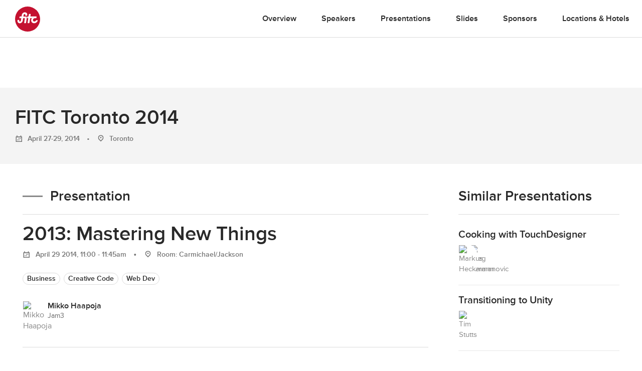

--- FILE ---
content_type: text/html; charset=UTF-8
request_url: https://fitc.ca/presentation/2013-mastering-new-things/
body_size: 18540
content:

<!DOCTYPE html>
<html lang="en-US">
<head>
  <!-- Google Tag Manager
  <script>(function(w,d,s,l,i){w[l]=w[l]||[];w[l].push({'gtm.start':
  new Date().getTime(),event:'gtm.js'});var f=d.getElementsByTagName(s)[0],
  j=d.createElement(s),dl=l!='dataLayer'?'&l='+l:'';j.async=true;j.src=
  'https://www.googletagmanager.com/gtm.js?id='+i+dl;f.parentNode.insertBefore(j,f);
})(window,document,'script','dataLayer','GTM-KNKM6FD');</script>
End Google Tag Manager -->
<meta charset="UTF-8">
<meta name="viewport" content="width=device-width, initial-scale=1">
<link rel="profile" href="http://gmpg.org/xfn/11">
<link rel="pingback" href="https://fitc.ca/xmlrpc.php">
<script src="//use.typekit.net/xpb3apf.js"></script>
<script>try { Typekit.load(); } catch (e) {}</script>
<meta name='robots' content='index, follow, max-image-preview:large, max-snippet:-1, max-video-preview:-1' />
	<style>img:is([sizes="auto" i], [sizes^="auto," i]) { contain-intrinsic-size: 3000px 1500px }</style>
	
	<!-- This site is optimized with the Yoast SEO Premium plugin v26.6 (Yoast SEO v26.8) - https://yoast.com/product/yoast-seo-premium-wordpress/ -->
	<title>2013: Mastering New Things - FITC</title>
	<link rel="canonical" href="https://fitc.ca/presentation/2013-mastering-new-things/" />
	<meta property="og:locale" content="en_US" />
	<meta property="og:type" content="article" />
	<meta property="og:title" content="2013: Mastering New Things" />
	<meta property="og:url" content="https://fitc.ca/presentation/2013-mastering-new-things/" />
	<meta property="og:site_name" content="FITC" />
	<meta property="article:publisher" content="https://www.facebook.com/fitcevents" />
	<meta property="article:modified_time" content="2014-04-03T22:41:29+00:00" />
	<meta property="og:image" content="https://media-library.fitc.ca/wp-content/uploads/2016/04/16211442/large.png" />
	<meta property="og:image:width" content="1200" />
	<meta property="og:image:height" content="630" />
	<meta property="og:image:type" content="image/png" />
	<script type="application/ld+json" class="yoast-schema-graph">{"@context":"https://schema.org","@graph":[{"@type":"WebPage","@id":"https://fitc.ca/presentation/2013-mastering-new-things/","url":"https://fitc.ca/presentation/2013-mastering-new-things/","name":"2013: Mastering New Things - FITC","isPartOf":{"@id":"https://fitc.ca/#website"},"datePublished":"2014-02-10T16:15:05+00:00","dateModified":"2014-04-03T22:41:29+00:00","breadcrumb":{"@id":"https://fitc.ca/presentation/2013-mastering-new-things/#breadcrumb"},"inLanguage":"en-US","potentialAction":[{"@type":"ReadAction","target":["https://fitc.ca/presentation/2013-mastering-new-things/"]}]},{"@type":"BreadcrumbList","@id":"https://fitc.ca/presentation/2013-mastering-new-things/#breadcrumb","itemListElement":[{"@type":"ListItem","position":1,"name":"Home","item":"https://fitc.ca/"},{"@type":"ListItem","position":2,"name":"2013: Mastering New Things"}]},{"@type":"WebSite","@id":"https://fitc.ca/#website","url":"https://fitc.ca/","name":"FITC","description":"Future. Innovation. Technology. Creativity. // Inspirational &amp; Educational Events for the Design &amp; Technology Community","publisher":{"@id":"https://fitc.ca/#organization"},"potentialAction":[{"@type":"SearchAction","target":{"@type":"EntryPoint","urlTemplate":"https://fitc.ca/?s={search_term_string}"},"query-input":{"@type":"PropertyValueSpecification","valueRequired":true,"valueName":"search_term_string"}}],"inLanguage":"en-US"},{"@type":"Organization","@id":"https://fitc.ca/#organization","name":"FITC","url":"https://fitc.ca/","logo":{"@type":"ImageObject","inLanguage":"en-US","@id":"https://fitc.ca/#/schema/logo/image/","url":"https://media-library.fitc.ca/wp-content/uploads/2019/08/16232016/fitc_logo_redspot.png","contentUrl":"https://media-library.fitc.ca/wp-content/uploads/2019/08/16232016/fitc_logo_redspot.png","width":500,"height":500,"caption":"FITC"},"image":{"@id":"https://fitc.ca/#/schema/logo/image/"},"sameAs":["https://www.facebook.com/fitcevents","https://x.com/fitc","https://www.instagram.com/fitc/","https://www.linkedin.com/company/fitc/","https://www.youtube.com/user/fitcevents"]}]}</script>
	<!-- / Yoast SEO Premium plugin. -->


<link rel="alternate" type="application/rss+xml" title="FITC &raquo; Feed" href="https://fitc.ca/feed/" />
<link rel="alternate" type="application/rss+xml" title="FITC &raquo; Comments Feed" href="https://fitc.ca/comments/feed/" />
<link rel="alternate" type="application/json" title="FITC Events" href="https://fitc.ca/events.json">
<script type="text/javascript">
/* <![CDATA[ */
window._wpemojiSettings = {"baseUrl":"https:\/\/s.w.org\/images\/core\/emoji\/16.0.1\/72x72\/","ext":".png","svgUrl":"https:\/\/s.w.org\/images\/core\/emoji\/16.0.1\/svg\/","svgExt":".svg","source":{"concatemoji":"https:\/\/fitc.ca\/wp-includes\/js\/wp-emoji-release.min.js?ver=6.8.3"}};
/*! This file is auto-generated */
!function(s,n){var o,i,e;function c(e){try{var t={supportTests:e,timestamp:(new Date).valueOf()};sessionStorage.setItem(o,JSON.stringify(t))}catch(e){}}function p(e,t,n){e.clearRect(0,0,e.canvas.width,e.canvas.height),e.fillText(t,0,0);var t=new Uint32Array(e.getImageData(0,0,e.canvas.width,e.canvas.height).data),a=(e.clearRect(0,0,e.canvas.width,e.canvas.height),e.fillText(n,0,0),new Uint32Array(e.getImageData(0,0,e.canvas.width,e.canvas.height).data));return t.every(function(e,t){return e===a[t]})}function u(e,t){e.clearRect(0,0,e.canvas.width,e.canvas.height),e.fillText(t,0,0);for(var n=e.getImageData(16,16,1,1),a=0;a<n.data.length;a++)if(0!==n.data[a])return!1;return!0}function f(e,t,n,a){switch(t){case"flag":return n(e,"\ud83c\udff3\ufe0f\u200d\u26a7\ufe0f","\ud83c\udff3\ufe0f\u200b\u26a7\ufe0f")?!1:!n(e,"\ud83c\udde8\ud83c\uddf6","\ud83c\udde8\u200b\ud83c\uddf6")&&!n(e,"\ud83c\udff4\udb40\udc67\udb40\udc62\udb40\udc65\udb40\udc6e\udb40\udc67\udb40\udc7f","\ud83c\udff4\u200b\udb40\udc67\u200b\udb40\udc62\u200b\udb40\udc65\u200b\udb40\udc6e\u200b\udb40\udc67\u200b\udb40\udc7f");case"emoji":return!a(e,"\ud83e\udedf")}return!1}function g(e,t,n,a){var r="undefined"!=typeof WorkerGlobalScope&&self instanceof WorkerGlobalScope?new OffscreenCanvas(300,150):s.createElement("canvas"),o=r.getContext("2d",{willReadFrequently:!0}),i=(o.textBaseline="top",o.font="600 32px Arial",{});return e.forEach(function(e){i[e]=t(o,e,n,a)}),i}function t(e){var t=s.createElement("script");t.src=e,t.defer=!0,s.head.appendChild(t)}"undefined"!=typeof Promise&&(o="wpEmojiSettingsSupports",i=["flag","emoji"],n.supports={everything:!0,everythingExceptFlag:!0},e=new Promise(function(e){s.addEventListener("DOMContentLoaded",e,{once:!0})}),new Promise(function(t){var n=function(){try{var e=JSON.parse(sessionStorage.getItem(o));if("object"==typeof e&&"number"==typeof e.timestamp&&(new Date).valueOf()<e.timestamp+604800&&"object"==typeof e.supportTests)return e.supportTests}catch(e){}return null}();if(!n){if("undefined"!=typeof Worker&&"undefined"!=typeof OffscreenCanvas&&"undefined"!=typeof URL&&URL.createObjectURL&&"undefined"!=typeof Blob)try{var e="postMessage("+g.toString()+"("+[JSON.stringify(i),f.toString(),p.toString(),u.toString()].join(",")+"));",a=new Blob([e],{type:"text/javascript"}),r=new Worker(URL.createObjectURL(a),{name:"wpTestEmojiSupports"});return void(r.onmessage=function(e){c(n=e.data),r.terminate(),t(n)})}catch(e){}c(n=g(i,f,p,u))}t(n)}).then(function(e){for(var t in e)n.supports[t]=e[t],n.supports.everything=n.supports.everything&&n.supports[t],"flag"!==t&&(n.supports.everythingExceptFlag=n.supports.everythingExceptFlag&&n.supports[t]);n.supports.everythingExceptFlag=n.supports.everythingExceptFlag&&!n.supports.flag,n.DOMReady=!1,n.readyCallback=function(){n.DOMReady=!0}}).then(function(){return e}).then(function(){var e;n.supports.everything||(n.readyCallback(),(e=n.source||{}).concatemoji?t(e.concatemoji):e.wpemoji&&e.twemoji&&(t(e.twemoji),t(e.wpemoji)))}))}((window,document),window._wpemojiSettings);
/* ]]> */
</script>
<style id='wp-emoji-styles-inline-css' type='text/css'>

	img.wp-smiley, img.emoji {
		display: inline !important;
		border: none !important;
		box-shadow: none !important;
		height: 1em !important;
		width: 1em !important;
		margin: 0 0.07em !important;
		vertical-align: -0.1em !important;
		background: none !important;
		padding: 0 !important;
	}
</style>
<link rel='stylesheet' id='wp-block-library-css' href='https://fitc.ca/wp-includes/css/dist/block-library/style.min.css?ver=6.8.3' type='text/css' media='all' />
<style id='classic-theme-styles-inline-css' type='text/css'>
/*! This file is auto-generated */
.wp-block-button__link{color:#fff;background-color:#32373c;border-radius:9999px;box-shadow:none;text-decoration:none;padding:calc(.667em + 2px) calc(1.333em + 2px);font-size:1.125em}.wp-block-file__button{background:#32373c;color:#fff;text-decoration:none}
</style>
<style id='global-styles-inline-css' type='text/css'>
:root{--wp--preset--aspect-ratio--square: 1;--wp--preset--aspect-ratio--4-3: 4/3;--wp--preset--aspect-ratio--3-4: 3/4;--wp--preset--aspect-ratio--3-2: 3/2;--wp--preset--aspect-ratio--2-3: 2/3;--wp--preset--aspect-ratio--16-9: 16/9;--wp--preset--aspect-ratio--9-16: 9/16;--wp--preset--color--black: #000000;--wp--preset--color--cyan-bluish-gray: #abb8c3;--wp--preset--color--white: #ffffff;--wp--preset--color--pale-pink: #f78da7;--wp--preset--color--vivid-red: #cf2e2e;--wp--preset--color--luminous-vivid-orange: #ff6900;--wp--preset--color--luminous-vivid-amber: #fcb900;--wp--preset--color--light-green-cyan: #7bdcb5;--wp--preset--color--vivid-green-cyan: #00d084;--wp--preset--color--pale-cyan-blue: #8ed1fc;--wp--preset--color--vivid-cyan-blue: #0693e3;--wp--preset--color--vivid-purple: #9b51e0;--wp--preset--gradient--vivid-cyan-blue-to-vivid-purple: linear-gradient(135deg,rgba(6,147,227,1) 0%,rgb(155,81,224) 100%);--wp--preset--gradient--light-green-cyan-to-vivid-green-cyan: linear-gradient(135deg,rgb(122,220,180) 0%,rgb(0,208,130) 100%);--wp--preset--gradient--luminous-vivid-amber-to-luminous-vivid-orange: linear-gradient(135deg,rgba(252,185,0,1) 0%,rgba(255,105,0,1) 100%);--wp--preset--gradient--luminous-vivid-orange-to-vivid-red: linear-gradient(135deg,rgba(255,105,0,1) 0%,rgb(207,46,46) 100%);--wp--preset--gradient--very-light-gray-to-cyan-bluish-gray: linear-gradient(135deg,rgb(238,238,238) 0%,rgb(169,184,195) 100%);--wp--preset--gradient--cool-to-warm-spectrum: linear-gradient(135deg,rgb(74,234,220) 0%,rgb(151,120,209) 20%,rgb(207,42,186) 40%,rgb(238,44,130) 60%,rgb(251,105,98) 80%,rgb(254,248,76) 100%);--wp--preset--gradient--blush-light-purple: linear-gradient(135deg,rgb(255,206,236) 0%,rgb(152,150,240) 100%);--wp--preset--gradient--blush-bordeaux: linear-gradient(135deg,rgb(254,205,165) 0%,rgb(254,45,45) 50%,rgb(107,0,62) 100%);--wp--preset--gradient--luminous-dusk: linear-gradient(135deg,rgb(255,203,112) 0%,rgb(199,81,192) 50%,rgb(65,88,208) 100%);--wp--preset--gradient--pale-ocean: linear-gradient(135deg,rgb(255,245,203) 0%,rgb(182,227,212) 50%,rgb(51,167,181) 100%);--wp--preset--gradient--electric-grass: linear-gradient(135deg,rgb(202,248,128) 0%,rgb(113,206,126) 100%);--wp--preset--gradient--midnight: linear-gradient(135deg,rgb(2,3,129) 0%,rgb(40,116,252) 100%);--wp--preset--font-size--small: 13px;--wp--preset--font-size--medium: 20px;--wp--preset--font-size--large: 36px;--wp--preset--font-size--x-large: 42px;--wp--preset--spacing--20: 0.44rem;--wp--preset--spacing--30: 0.67rem;--wp--preset--spacing--40: 1rem;--wp--preset--spacing--50: 1.5rem;--wp--preset--spacing--60: 2.25rem;--wp--preset--spacing--70: 3.38rem;--wp--preset--spacing--80: 5.06rem;--wp--preset--shadow--natural: 6px 6px 9px rgba(0, 0, 0, 0.2);--wp--preset--shadow--deep: 12px 12px 50px rgba(0, 0, 0, 0.4);--wp--preset--shadow--sharp: 6px 6px 0px rgba(0, 0, 0, 0.2);--wp--preset--shadow--outlined: 6px 6px 0px -3px rgba(255, 255, 255, 1), 6px 6px rgba(0, 0, 0, 1);--wp--preset--shadow--crisp: 6px 6px 0px rgba(0, 0, 0, 1);}:where(.is-layout-flex){gap: 0.5em;}:where(.is-layout-grid){gap: 0.5em;}body .is-layout-flex{display: flex;}.is-layout-flex{flex-wrap: wrap;align-items: center;}.is-layout-flex > :is(*, div){margin: 0;}body .is-layout-grid{display: grid;}.is-layout-grid > :is(*, div){margin: 0;}:where(.wp-block-columns.is-layout-flex){gap: 2em;}:where(.wp-block-columns.is-layout-grid){gap: 2em;}:where(.wp-block-post-template.is-layout-flex){gap: 1.25em;}:where(.wp-block-post-template.is-layout-grid){gap: 1.25em;}.has-black-color{color: var(--wp--preset--color--black) !important;}.has-cyan-bluish-gray-color{color: var(--wp--preset--color--cyan-bluish-gray) !important;}.has-white-color{color: var(--wp--preset--color--white) !important;}.has-pale-pink-color{color: var(--wp--preset--color--pale-pink) !important;}.has-vivid-red-color{color: var(--wp--preset--color--vivid-red) !important;}.has-luminous-vivid-orange-color{color: var(--wp--preset--color--luminous-vivid-orange) !important;}.has-luminous-vivid-amber-color{color: var(--wp--preset--color--luminous-vivid-amber) !important;}.has-light-green-cyan-color{color: var(--wp--preset--color--light-green-cyan) !important;}.has-vivid-green-cyan-color{color: var(--wp--preset--color--vivid-green-cyan) !important;}.has-pale-cyan-blue-color{color: var(--wp--preset--color--pale-cyan-blue) !important;}.has-vivid-cyan-blue-color{color: var(--wp--preset--color--vivid-cyan-blue) !important;}.has-vivid-purple-color{color: var(--wp--preset--color--vivid-purple) !important;}.has-black-background-color{background-color: var(--wp--preset--color--black) !important;}.has-cyan-bluish-gray-background-color{background-color: var(--wp--preset--color--cyan-bluish-gray) !important;}.has-white-background-color{background-color: var(--wp--preset--color--white) !important;}.has-pale-pink-background-color{background-color: var(--wp--preset--color--pale-pink) !important;}.has-vivid-red-background-color{background-color: var(--wp--preset--color--vivid-red) !important;}.has-luminous-vivid-orange-background-color{background-color: var(--wp--preset--color--luminous-vivid-orange) !important;}.has-luminous-vivid-amber-background-color{background-color: var(--wp--preset--color--luminous-vivid-amber) !important;}.has-light-green-cyan-background-color{background-color: var(--wp--preset--color--light-green-cyan) !important;}.has-vivid-green-cyan-background-color{background-color: var(--wp--preset--color--vivid-green-cyan) !important;}.has-pale-cyan-blue-background-color{background-color: var(--wp--preset--color--pale-cyan-blue) !important;}.has-vivid-cyan-blue-background-color{background-color: var(--wp--preset--color--vivid-cyan-blue) !important;}.has-vivid-purple-background-color{background-color: var(--wp--preset--color--vivid-purple) !important;}.has-black-border-color{border-color: var(--wp--preset--color--black) !important;}.has-cyan-bluish-gray-border-color{border-color: var(--wp--preset--color--cyan-bluish-gray) !important;}.has-white-border-color{border-color: var(--wp--preset--color--white) !important;}.has-pale-pink-border-color{border-color: var(--wp--preset--color--pale-pink) !important;}.has-vivid-red-border-color{border-color: var(--wp--preset--color--vivid-red) !important;}.has-luminous-vivid-orange-border-color{border-color: var(--wp--preset--color--luminous-vivid-orange) !important;}.has-luminous-vivid-amber-border-color{border-color: var(--wp--preset--color--luminous-vivid-amber) !important;}.has-light-green-cyan-border-color{border-color: var(--wp--preset--color--light-green-cyan) !important;}.has-vivid-green-cyan-border-color{border-color: var(--wp--preset--color--vivid-green-cyan) !important;}.has-pale-cyan-blue-border-color{border-color: var(--wp--preset--color--pale-cyan-blue) !important;}.has-vivid-cyan-blue-border-color{border-color: var(--wp--preset--color--vivid-cyan-blue) !important;}.has-vivid-purple-border-color{border-color: var(--wp--preset--color--vivid-purple) !important;}.has-vivid-cyan-blue-to-vivid-purple-gradient-background{background: var(--wp--preset--gradient--vivid-cyan-blue-to-vivid-purple) !important;}.has-light-green-cyan-to-vivid-green-cyan-gradient-background{background: var(--wp--preset--gradient--light-green-cyan-to-vivid-green-cyan) !important;}.has-luminous-vivid-amber-to-luminous-vivid-orange-gradient-background{background: var(--wp--preset--gradient--luminous-vivid-amber-to-luminous-vivid-orange) !important;}.has-luminous-vivid-orange-to-vivid-red-gradient-background{background: var(--wp--preset--gradient--luminous-vivid-orange-to-vivid-red) !important;}.has-very-light-gray-to-cyan-bluish-gray-gradient-background{background: var(--wp--preset--gradient--very-light-gray-to-cyan-bluish-gray) !important;}.has-cool-to-warm-spectrum-gradient-background{background: var(--wp--preset--gradient--cool-to-warm-spectrum) !important;}.has-blush-light-purple-gradient-background{background: var(--wp--preset--gradient--blush-light-purple) !important;}.has-blush-bordeaux-gradient-background{background: var(--wp--preset--gradient--blush-bordeaux) !important;}.has-luminous-dusk-gradient-background{background: var(--wp--preset--gradient--luminous-dusk) !important;}.has-pale-ocean-gradient-background{background: var(--wp--preset--gradient--pale-ocean) !important;}.has-electric-grass-gradient-background{background: var(--wp--preset--gradient--electric-grass) !important;}.has-midnight-gradient-background{background: var(--wp--preset--gradient--midnight) !important;}.has-small-font-size{font-size: var(--wp--preset--font-size--small) !important;}.has-medium-font-size{font-size: var(--wp--preset--font-size--medium) !important;}.has-large-font-size{font-size: var(--wp--preset--font-size--large) !important;}.has-x-large-font-size{font-size: var(--wp--preset--font-size--x-large) !important;}
:where(.wp-block-post-template.is-layout-flex){gap: 1.25em;}:where(.wp-block-post-template.is-layout-grid){gap: 1.25em;}
:where(.wp-block-columns.is-layout-flex){gap: 2em;}:where(.wp-block-columns.is-layout-grid){gap: 2em;}
:root :where(.wp-block-pullquote){font-size: 1.5em;line-height: 1.6;}
</style>
<link rel='stylesheet' id='search-filter-plugin-styles-css' href='https://fitc.ca/wp-content/plugins/search-filter-pro/public/assets/css/search-filter.min.css?ver=2.5.10' type='text/css' media='all' />
<link rel='stylesheet' id='fitc-2021-style-css' href='https://fitc.ca/wp-content/themes/fitc-2021/style.css?ver=6.8.3' type='text/css' media='all' />
<script type="text/javascript" src="https://fitc.ca/wp-content/plugins/stop-user-enumeration/frontend/js/frontend.js?ver=1.7.5" id="stop-user-enumeration-js" defer="defer" data-wp-strategy="defer"></script>
<script type="text/javascript" src="https://fitc.ca/wp-includes/js/jquery/jquery.min.js?ver=3.7.1" id="jquery-core-js"></script>
<script type="text/javascript" src="https://fitc.ca/wp-includes/js/jquery/jquery-migrate.min.js?ver=3.4.1" id="jquery-migrate-js"></script>
<script type="text/javascript" id="search-filter-plugin-build-js-extra">
/* <![CDATA[ */
var SF_LDATA = {"ajax_url":"https:\/\/fitc.ca\/wp-admin\/admin-ajax.php","home_url":"https:\/\/fitc.ca\/","extensions":[]};
/* ]]> */
</script>
<script type="text/javascript" src="https://fitc.ca/wp-content/plugins/search-filter-pro/public/assets/js/search-filter-build.min.js?ver=2.5.10" id="search-filter-plugin-build-js"></script>
<script type="text/javascript" src="https://fitc.ca/wp-content/plugins/search-filter-pro/public/assets/js/chosen.jquery.min.js?ver=2.5.10" id="search-filter-plugin-chosen-js"></script>
<link rel="https://api.w.org/" href="https://fitc.ca/wp-json/" /><link rel="EditURI" type="application/rsd+xml" title="RSD" href="https://fitc.ca/xmlrpc.php?rsd" />
<link rel="alternate" title="oEmbed (JSON)" type="application/json+oembed" href="https://fitc.ca/wp-json/oembed/1.0/embed?url=https%3A%2F%2Ffitc.ca%2Fpresentation%2F2013-mastering-new-things%2F" />
<link rel="alternate" title="oEmbed (XML)" type="text/xml+oembed" href="https://fitc.ca/wp-json/oembed/1.0/embed?url=https%3A%2F%2Ffitc.ca%2Fpresentation%2F2013-mastering-new-things%2F&#038;format=xml" />
<style type="text/css">.recentcomments a{display:inline !important;padding:0 !important;margin:0 !important;}</style><link rel="icon" href="https://media-library.fitc.ca/wp-content/uploads/2019/06/27150534/favicon-150x150.png" sizes="32x32" />
<link rel="icon" href="https://media-library.fitc.ca/wp-content/uploads/2019/06/27150534/favicon-300x300.png" sizes="192x192" />
<link rel="apple-touch-icon" href="https://media-library.fitc.ca/wp-content/uploads/2019/06/27150534/favicon-180x180.png" />
<meta name="msapplication-TileImage" content="https://media-library.fitc.ca/wp-content/uploads/2019/06/27150534/favicon-300x300.png" />
<link rel="stylesheet" href="https://fitc.ca/wp-content/themes/fitc-2021/assets/css/app.css?ver=251209-205955">
<link  rel="alternate"  type="application/json"  title="FITC Events"  href="https://fitc.ca/events.json">

</head>
<body class="wp-singular presentation-template-default single single-presentation postid-14558 wp-theme-fitc-2021 presentation-2013-mastering-new-things single-event">
  <!-- Google Tag Manager (noscript) -->
  <noscript><iframe src="https://www.googletagmanager.com/ns.html?id=GTM-KNKM6FD"
    height="0" width="0" style="display:none;visibility:hidden"></iframe></noscript>
    <!-- End Google Tag Manager (noscript) -->
    <a class="skip-link sr-only focusable" href="#content">Skip to content</a>
    <header id="site-header" class="site-header">
      <div class="container-fluid">
        <div class="header-content">
          <h1 class="site-title">
            <a href="https://fitc.ca/" rel="home">
              <span class="icon logo-fitc"><span class="sr-only">FITC</span> <svg xmlns="http://www.w3.org/2000/svg" viewBox="0 0 100 100">
<g class="logo-fitc">
	<circle cx="50" cy="50" r="50" style="fill:#c41230;"/>
	<path style="fill:#FFFFFF;" d="M64.3,53.2c0.5-3.7,2.4-7.1,5.2-9.5c-1.8,1-3.1,2-3.1,2c-0.7,0.5-1.7,0.9-2.3,0.9h-4l-2.7,18.1
		c-0.1,0.9-0.9,1.6-1.8,1.6h-4.2c-0.9,0-1.5-0.7-1.3-1.6l2.7-18.1h-3.2c-0.9,0-1.5-0.7-1.3-1.6l0.6-3.8c0.1-0.9,1-1.5,1.8-1.5h3.1
		l1.3-8.5c0.1-0.9,0.9-1.6,1.8-1.6h4.2c0.9,0,1.5,0.7,1.3,1.6l-1.3,8.5h23.5c0.9,0,1.5,0.7,1.3,1.5L85.4,45c-0.1,0.9-1,1.6-1.8,1.6
		h-5.1c-3.5,0.1-6.7,3.1-7.2,6.6c-0.5,3.6,2.1,6.6,5.7,6.6c4.6,0,6.6-4.2,6.7-4.3c0,0,0,0,0,0c0.3-0.5,0.8-0.8,1.4-0.8h4.2
		c0.8,0,1.4,0.6,1.2,1.4c-0.3,1.8-4.8,10.5-14.4,10.5C68.5,66.7,63.3,60.6,64.3,53.2 M9.9,60c-0.7-2.3,0-5.2,0-5.2l0,0
		c0.2-0.8,0.9-1.5,1.7-1.5h3.9c0.8,0,1.5,0.7,1.3,1.6c-0.6,2.4-0.4,4.9,2.5,4.9c2,0,3.7-1.4,4-3.3c0.1-0.7,1.5-9.9,1.5-9.9h-6.2
		c-0.9,0-1.5-0.7-1.3-1.6l0.6-3.8c0.1-0.9,1-1.5,1.8-1.5H26l0.8-5.7c0.6-4,4-10.9,12.5-10.9c5.3,0,8.4,3.6,9.2,6.7
		c0.5,1.9-0.2,5.2-0.2,5.2c-0.1,0.9-0.9,1.6-1.8,1.6h-4.5c-0.9,0-1.5-0.7-1.3-1.6l0.2-1.4c0-0.6,0.4-3.4-2.8-3.4
		c-3.1,0-3.8,3.3-3.8,3.3l-1,6.3h10.4c1.9,0,3.4,1.5,3.4,3.4c0,0.7-3.3,21.7-3.3,21.7c-0.1,0.8-0.9,1.5-1.7,1.5h-4.4
		c-0.8,0-1.4-0.7-1.3-1.5l2.8-18.2h-7l-1.5,10c-1.9,8-8.9,10.2-12.1,10.2C12.8,66.7,10.6,62.4,9.9,60"/>
</g>
</svg>
</span>            </a>
          </h1>
          <button id="menu-toggle" class="menu-toggle" aria-controls="primary-menu" aria-expanded="false">
            <span class="icon icon-menu"><span class="sr-only">Primary Menu</span> <?xml version="1.0" encoding="utf-8"?>
<!-- Generator: Adobe Illustrator 25.1.0, SVG Export Plug-In . SVG Version: 6.00 Build 0)  -->
<svg version="1.1" id="Layer_1" xmlns="http://www.w3.org/2000/svg" xmlns:xlink="http://www.w3.org/1999/xlink" x="0px" y="0px"
	 viewBox="0 0 100 63.4"   xml:space="preserve">
<g>
	<path d="M0,63.4h100v-4H0V63.4z"/>
	<path d="M0,34.3h100v-4H0V34.3z"/>
	<path d="M0,4h100V0H0V4z"/>
</g>
</svg>
</span>          </button>
          <nav id="site-navigation" class="site-navigation">
            <h1 class="sr-only">Site Navigation</h1>
            <div id="site-navigation-content" class="site-navigation-content  w-100">
                              <style>
  .icon.logo-fitc svg {
    color: #c41230 !important;
  }
  .short-divider {
    background: #8a8a8a;
  }
  .connect-socials .icon-github {
    color: #292929;
  }
  .connect-socials  .icon-github:hover {
    color: #fff;
  }
  .connect-socials  .icon-book g {
    fill: #292929 !important;
  }
  .card-bottom a .icon-book g {
    fill: #8a8a8a !important;
  }
  .site-header .nav-main a:hover, .site-header.nav-light .nav-main a:hover {
    color: #8a8a8a;
  }
  .modules-event-tickets .tickets .tbody .ticket-row:nth-of-type(2n+1) .ticket-price {
    color: #8a8a8a;
  }
  .connect-socials  .icon-book:hover g {
    fill: #fff !important;
  }
  .card-bottom a .icon-github {
    color: #8a8a8a;
  }
  .icon-github, .icon-github:hover {
    color: #8a8a8a;
  }
  a {
    color: #8a8a8a  }
  .event-template-default .section-accent,
  .presentation-template-default .section-accent,
  .single-event .section-accent,
  .single-presentation .section-accent {
    background-color:#f4f4f4;
  }
  .section-accent.video-section .bg-wrapper {
    background-color:#f4f4f4;
  }
  .event-template-default .btn-default, .single-event .btn-default, .event-template-default h3:before, .single-event h3:before,
  .nav-main .extra-nav-toggler:hover span, .nav-secondary .extra-nav-toggler:hover span, .nav-main .extra-nav-toggler:hover span, .nav-secondary .extra-nav-toggler:hover span,
  .modules-event-overview .post .header-with-line:before {
    background-color: #8a8a8a  }
  .event-template-default .btn-default {
    color: #fff;
  }
  .btn-default:hover {
    filter: brightness(105%);
    color: #fff;
  }
  .modules-event-slides .post-list .presentation-description .link-more,
  .modules-slides-list .post-list .presentation-description .link-more,
  .modules-videos-list .post-list .presentation-description .link-more,
  .modules-event-presentations .post-list .presentation-description .link-more,
  .modules-event-workshops .post-list .presentation-description .link-more,
  .modules-event-the-bside .post-list .presentation-description .link-more,
  .modules-event-the-hub .post-list .presentation-description .link-more,
  .event-template-default a,
  .footer-contact .footer-legal-links a:hover,
  .single-event .nav-main .menu-item-events a, .single-event .nav-secondary .menu-item-events a  {
    color: #8a8a8a  }
  .sf-field-taxonomy-speaker_tags ul li .sf-label-checkbox:hover, .tag:hover, .sf-field-taxonomy-speaker_tags ul li .sf-label-checkbox.selected, .tag.selected,
  .modules-events-series-speakers .speaker-filter-tags .tag.selected, .modules-event-speakers .speaker-filter-tags .tag.selected, .modules-videos-list .speaker-filter-tags .tag.selected, .modules-slides-list .speaker-filter-tags .tag.selected, .modules-event-speakers .speaker-filter-tags .tag.selected, .modules-event-slides .speaker-filter-tags .tag.selected, .modules-speakers-list .speaker-filter-tags .tag.selected, .modules-event-speakers-featured .speaker-filter-tags .tag.selected, .modules-about-staff .speaker-filter-tags .tag.selected{
    background-color: #8a8a8a;
    border-color:  #8a8a8a;
    color: #fff !important;
  }
  .notice {
    background-color:#f4f4f4;
    color: #8a8a8a;
  }
  .nav-main .extra-event-nav ul li a:hover, .nav-secondary .extra-event-nav ul li a:hover {
    background-color:#f4f4f4;
    color: #8a8a8a  }
  .modules-events-series-speakers .card-bottom .icon .fg, .modules-event-speakers .card-bottom .icon .fg, .modules-videos-list .card-bottom .icon .fg, .modules-slides-list .card-bottom .icon .fg, .modules-event-speakers .card-bottom .icon .fg, .modules-event-slides .card-bottom .icon .fg, .modules-speakers-list .card-bottom .icon .fg, .modules-event-speakers-featured .card-bottom .icon .fg, .modules-events-series-speakers .card-bottom .icon #fg, .modules-event-speakers .card-bottom .icon #fg, .modules-videos-list .card-bottom .icon #fg, .modules-slides-list .card-bottom .icon #fg, .modules-event-speakers .card-bottom .icon #fg, .modules-event-slides .card-bottom .icon #fg, .modules-speakers-list .card-bottom .icon #fg, .modules-event-speakers-featured .card-bottom .icon #fg, .modules-events-series-speakers .card-bottom .icon-book .bg, .modules-event-speakers .card-bottom .icon-book .bg, .modules-videos-list .card-bottom .icon-book .bg, .modules-slides-list .card-bottom .icon-book .bg, .modules-event-speakers .card-bottom .icon-book .bg, .modules-event-slides .card-bottom .icon-book .bg, .modules-speakers-list .card-bottom .icon-book .bg, .modules-event-speakers-featured .card-bottom .icon-book .bg, .modules-events-series-speakers .card-bottom .icon-github .fg:nth-child(2), .modules-event-speakers .card-bottom .icon-github .fg:nth-child(2), .modules-videos-list .card-bottom .icon-github .fg:nth-child(2), .modules-slides-list .card-bottom .icon-github .fg:nth-child(2), .modules-event-speakers .card-bottom .icon-github .fg:nth-child(2), .modules-event-slides .card-bottom .icon-github .fg:nth-child(2), .modules-speakers-list .card-bottom .icon-github .fg:nth-child(2), .modules-event-speakers-featured .card-bottom .icon-github .fg:nth-child(2) {
    fill: #8a8a8a  }
  .why-buy-point .img-title,
  .site-header .outline-social:hover, .site-header.nav-light .outline-social:hover {
    background:#f4f4f4;
  }
  .site-header .outline-social:hover .icon .fg, .site-header.nav-light .outline-social:hover .icon .fg, .site-header .outline-social:hover .icon #fg, .site-header.nav-light .outline-social:hover .icon #fg {
    fill: #8a8a8a;
  }
  .footer-contact a {
    color: transparent;
  }
  .footer-contact a:hover span {
    background:#f4f4f4;
  }
  .footer-contact a:hover .icon .fg, .notice p svg {
    fill: #8a8a8a;
  }
  .why-buy-point path {
    fill: #8a8a8a !important;
  }
  .section-accent .why-buy-point .img-title{
    background:#e8e8e8;
  }
  .modules-speakers-speaker .connect-socials a:hover,
  .modules-speakers-speaker .connect-socials a.btn-outline:hover {
    background-color: #8a8a8a  }
  .footer-contact a:hover .icon #fg, .modules-speakers-speaker .connect-socials a:hover .icon .fg, .modules-speakers-speaker .connect-socials a:hover .icon #fg {
    fill: white;
  }
  .btn-outline {
    border-color:#8a8a8a;
    color:#8a8a8a;
  }
  .btn-outline path {
    stroke:#8a8a8a;
  }
  .btn-outline:hover, .modules-event-schedule .schedule-day.selected {
    background-color:#8a8a8a;
    color: #fff;
    border-color:#8a8a8a;
  }
  .modules-event-slides .link-schedule-add.is-fav:hover, .modules-slides-list .link-schedule-add.is-fav:hover, .modules-videos-list .link-schedule-add.is-fav:hover, .modules-event-presentations .link-schedule-add.is-fav:hover, .modules-event-workshops .link-schedule-add.is-fav:hover, .modules-event-the-bside .link-schedule-add.is-fav:hover, .modules-event-the-hub .link-schedule-add.is-fav:hover {
    background:#f4f4f4;
    border-color:#8a8a8a;
    color:#8a8a8a;
  }
  .modules-event-schedule .schedule .schedule-row .link-schedule-add {
    border-color:#8a8a8a;
  }
  .modules-event-schedule .schedule .link-schedule-add.is-fav{
    color:#8a8a8a;
  }
  .modules-event-schedule .schedule .link-schedule-add.is-fav:hover {
    color:#8a8a8a;
    border-color:#8a8a8a;
    background:#f4f4f4;
  }
  .modules-event-schedule .schedule .thead .th{
    color:#8a8a8a;
  }
  .modules-event-schedule .schedule .link-schedule-add.is-fav path,
  .modules-event-slides .link-schedule-add.is-fav path, .modules-slides-list .link-schedule-add.is-fav path, .modules-videos-list .link-schedule-add.is-fav path, .modules-event-presentations .link-schedule-add.is-fav, .modules-event-workshops .link-schedule-add.is-fav path, .modules-event-the-bside .link-schedule-add.is-fav path, .modules-event-the-hub .link-schedule-add.is-fav path {
    stroke:#8a8a8a;
  }
  .modules-event-schedule .schedule-day {
    border-color: #222;
    color: #222;
    background: transparent;
  }
  .modules-location-venue .location-meta .btn-outline path, .modules-event-locations-hotels .location-meta .btn-outline path {
    fill:#8a8a8a;
  }
  .modules-location-venue .location-meta .btn-outline:hover path, .modules-event-locations-hotels .location-meta .btn-outline:hover path  {
    fill: #fff;
  }
  .modules-event-schedule .schedule-day.selected {
    color: #fff;
  }
  .modules-event-schedule .schedule .tbody .tr.is-break, .modules-event-schedule .schedule .schedule-item-inner.is-tall{
    background:#f4f4f4 !important;
  }
  .modules-event-tickets .tickets .tbody .ticket-row:nth-of-type(2n+1) .th, .modules-event-tickets .tickets .tbody .ticket-row:nth-of-type(2n+1) .selected::before {
    background:#f4f4f4;
    color:#8a8a8a;
  }
  .modules-presentation-presentation .link-schedule-add.is-fav, .modules-event-overview .link-schedule-add.is-fav,
  .modules-presentation-presentation .link-schedule-add.is-fav:hover, .modules-event-overview .link-schedule-add.is-fav:hover,
  .modules-event-slides .link-schedule-add.is-fav, .modules-slides-list .link-schedule-add.is-fav, .modules-videos-list .link-schedule-add.is-fav, .modules-event-presentations .link-schedule-add.is-fav, .modules-event-workshops .link-schedule-add.is-fav, .modules-event-the-bside .link-schedule-add.is-fav, .modules-event-the-hub .link-schedule-add.is-fav {
    color:#8a8a8a;
    border-color:#8a8a8a;
  }
  .modules-presentation-presentation .link-schedule-add.is-fav path, .modules-event-overview .link-schedule-add.is-fav path {
    stroke:#8a8a8a;
  }
  .modules-event-tickets .tickets .bottom-sm div {
    color:#8a8a8a;
  }
  .sf-field-post-meta-country ul li .sf-label-checkbox:hover, .speaker-filter-countries li a:hover {
    background:#f4f4f4;
    color: #292929;
  }
  .modules-event-overview .post h2:before, .modules-event-overview .post h3:before {
    background-color:#8a8a8a;
  }
  .form-feedback .rangeslider__handle:after, .accordion-toggle .horizontal, .accordion-toggle .vertical {
    background-color:#8a8a8a;
  }
  .red {
    color:#8a8a8a;
  }
  .sf-field-taxonomy-speaker_tags ul li .sf-label-checkbox, .tag {
    color: #292929 !important;
  }
  .nav-main .extra-event-nav ul li.selected a, .nav-secondary .extra-event-nav ul li.selected a {
    color:#8a8a8a;
  }
  .nav-main li.current_page_item a, .nav-secondary li.current_page_item a, .nav-main li.selected a, .nav-secondary li.selected a {
    border-bottom-color: #8a8a8a;
    color:#8a8a8a;
  }
  .form-feedback .rangeslider__fill {
    background-color: #8a8a8a;
  }
  .form-feedback input[type="range"]:focus + .rangeslider .rangeslider__handle {
    box-shadow:  0 0 0 2px  #f4f4f4;
    border-color: #8a8a8a;
  }
  .form-feedback input:focus, .form-feedback textarea:focus, .form-feedback select:focus {
    box-shadow:  0 0 0 2px  #f4f4f4;
    border-color: #8a8a8a;
  }
  .faqs .accordion-toggle .horizontal, .faqs .accordion-toggle .vertical {
    background-color:#8a8a8a;
  }
  .modules-event-feedback .tab-contents ul.tabs li.current-tab, .modules-event-event-feedback .tab-contents ul.tabs li.current-tab, .modules-event-session-feedback .tab-contents ul.tabs li.current-tab {
    background-color:#8a8a8a;
  }
  .modules-event-feedback .tab-contents ul.tabs li, .modules-event-event-feedback .tab-contents ul.tabs li, .modules-event-session-feedback .tab-contents ul.tabs li {
    border: 1px solid #292929;
    background: #fff;
    color: #292929;
  }
  @media only screen and (max-width: 991px) {
    .bg-wrapper {
      background:#f4f4f4;
    }
    .nav-main .extra-event-nav ul li a:hover, .nav-secondary .extra-event-nav ul li a:hover {
      background: transparent;
    }
    .section-accent.video-section {
      background-color: #f4f4f4 !important;
    }
  }
  /*2023 remote tag*/
  .remote-tag {
    background-color:#f4f4f4;
  }
  .remote-tag {
    border-color: #8a8a8a  }
  .remote-tag .basic-grey, .remote-tag svg path {
    color: #8a8a8a !important;
  }
  a.remote-tag:hover .basic-grey,  a.remote-tag:hover svg path, a.remote-tag.selected .basic-grey, a.remote-tag.selected  svg path{
    color: #ffffff !important;
  }
  .speaker-remote:hover {
    background-color:#f4f4f4;
  }
  .webu-buttons .btn-default {
    background: #8a8a8a;
  }
  .webu-buttons .btn-default:hover {
    background: black;
  }




</style>
<ul class="nav-main">
      <li class="">
      <a href="/event/to14/">
        Overview      </a>
    </li>


          <li class="">
      <a href="/event/to14/speakers/">
        Speakers      </a>
    </li>


          <li class="">
      <a href="/event/to14/presentations/">
        Presentations      </a>
    </li>


          <li class="">
      <a href="/event/to14/slides/">
        Slides      </a>
    </li>


          <li class="">
      <a href="/event/to14/sponsors/">
        Sponsors      </a>
    </li>


          <li class="">
      <a href="/event/to14/locations-hotels/">
        Locations &#038; Hotels      </a>
    </li>


          
    

    <div class="extra-event-nav">
      <ul>
                <!--  <li>  <a href="https://fitc.ca/events">All Events</a></li>-->
        </ul>
      </div>
              </ul>
                </div>
            </nav>
                      </div>
        </div>
      </header>
      <main>

<script type="application/ld+json">
{
  "@context": "http://schema.org",
  "@type": "Event",
  "name": "FITC Toronto 2014",
    "startDate" : "2014-04-27T00:00",
      "endDate" : "2014-04-29T00:00",
    "url" : "https://fitc.ca/event/to14/",
  "location" : {
    "@type" : "PostalAddress",
    "addressLocality" : "Toronto",
    "name" : "Toronto"
  },
  "organizer" : {
    "name" : "FITC"
  },
  "description" : "The Technology & Creativity Conference ",
  "image" : ""
}
</script>
  <section class="event-branding" style="background-image: url('https://media-library.fitc.ca/wp-content/uploads/2013/10/27153336/TO14.png');">
  </section>
<section class="section-accent">
  <div id="modules-event-subpage-hero"
    class="modules-event-subpage-hero  hero remove-before subpage ">
          <div class="container-fluid">
        <div class="row ">
          <div class="col-sm-10 col-xs-16 single-event-header">
            <div>
              <h2 class="hero-title p-name">  FITC Toronto 2014</h2>

            </div>
            <div class="extra-meta">
<p>
                                                                                <span class="addtocalendar">
                        <a class="atcb-link">
                          <span class="has-icon">
                            <span class="icon icon-calendar"> <?xml version="1.0" encoding="utf-8"?>
<svg width="14px" height="13px" viewBox="0 0 14 13" version="1.1" xmlns:xlink="http://www.w3.org/1999/xlink" xmlns="http://www.w3.org/2000/svg">
  <defs>
    <path d="M0 0L12 0L12 10L0 10L0 0Z" transform="translate(0 1.3747559)" id="path_1" />
    <clipPath id="clip_1">
      <use xlink:href="#path_1" />
    </clipPath>
  </defs>
  <g id="Group-8" transform="translate(0.75 0.75)">
    <path d="M0.5 0.127535L0.5 0.872465" transform="translate(2 0.0021972656)" id="Line" fill="none" fill-rule="evenodd" stroke="#757575" stroke-width="1.5" stroke-linecap="square" />
    <path d="M0.5 0.125191L0.5 0.874809" transform="translate(9 0)" id="Line" fill="none" fill-rule="evenodd" stroke="#757575" stroke-width="1.5" stroke-linecap="square" />
    <g id="Rectangle">
      <g clip-path="url(#clip_1)">
        <use xlink:href="#path_1" fill="none" stroke="#757575" stroke-width="3" />
      </g>
    </g>
    <path d="M0 0L1.5 0L1.5 1.5L0 1.5L0 0Z" transform="translate(5.26001 4.374756)" id="Rectangle" fill="#757575" fill-rule="evenodd" stroke="none" />
    <path d="M0 0L1.5 0L1.5 1.5L0 1.5L0 0Z" transform="translate(7.800049 4.374756)" id="Rectangle" fill="#757575" fill-rule="evenodd" stroke="none" />
    <path d="M0 0L1.5 0L1.5 1.5L0 1.5L0 0Z" transform="translate(5.26001 6.874756)" id="Rectangle" fill="#757575" fill-rule="evenodd" stroke="none" />
    <path d="M0 0L1.5 0L1.5 1.5L0 1.5L0 0Z" transform="translate(2.8000488 6.874756)" id="Rectangle" fill="#757575" fill-rule="evenodd" stroke="none" />
  </g>
</svg></span>                          <span class="icon-label smaller bold  smaller bold basic-grey">
                              <time class="dt-start"
                              datetime="2014-04-27 00:00">
                              April 27-29, 2014                            </time>
                          </span>
                        </span>
                      </a>
                      <var class="atc_event">
                        <var class="atc_date_start">2014-04-27 00:00:00</var>
                                                  <var class="atc_date_end">2014-04-30 00:00:00</var>
                                                <var class="atc_timezone">America/Toronto</var>
                        <var class="atc_title">FITC Toronto 2014</var>
                        <var class="atc_description">FITC is the intersection between Creative Technologists, Designers, Developers and all-around awesome thinkers from various innovative industries across the globe.</var>
                        <var class="atc_location">Toronto</var>
                        <var class="atc_organizer">FITC</var>
                      </var>
                    </span>
                  
                                            <span class="add-bullet">
                <span class="has-icon p-location">

                  <span class="icon icon-marker"> <?xml version="1.0" encoding="utf-8"?>
<!-- Generator: Adobe Illustrator 25.1.0, SVG Export Plug-In . SVG Version: 6.00 Build 0)  -->
<svg version="1.1" id="Layer_1" xmlns:serif="http://www.serif.com/"
	 xmlns="http://www.w3.org/2000/svg" xmlns:xlink="http://www.w3.org/1999/xlink" x="0px" y="0px" width="205.3px" height="249.1px"
	 viewBox="0 0 205.3 249.1"  xml:space="preserve">

<g id="Rectangle" transform="matrix(0.707107,0.707107,-0.707107,0.707107,11.342,-5.24309)">
	<path  d="M244.4,115.2l-105-1c-27.1-0.3-52.5-11-71.5-30.2S38.4,39.3,38.4,12.2c0-27.9,10.6-53.9,29.9-73.1
		s44.9-29.9,72.1-29.9l0,0l0,0c27.4,0,53.2,10.5,72.5,29.4c19.4,19,30.2,44.4,30.5,71.6L244.4,115.2z M89.9-39.3
		C76.5-25.8,69-7.5,69,12.2c0,18.9,7.3,36.8,20.7,50.2c13.3,13.5,31.1,21,50,21.2l73.8,0.7l-0.7-73.8c-0.2-19-7.7-36.8-21.3-50
		c-13.6-13.3-31.7-20.7-51.1-20.7l0,0C121.4-60.2,103.4-52.7,89.9-39.3z"/>
</g>
<circle id="Oval"  cx="102.5" cy="96.9" r="25.5"/>
</svg>
</span>                  <span class="icon-label smaller bold  smaller bold basic-grey p-locality">
                    Toronto                  </span>
                </span>
              </span>

            </p>
        </div>
      </div>
      <div class="col-sm-6 col-xs-16 text-right">



		

                
    </div>



      </div>
    </div>
  </div>
</section>
  <style>
  .icon.logo-fitc svg {
    color: #c41230 !important;
  }
  .short-divider {
    background: #8a8a8a;
  }
  .connect-socials .icon-github {
    color: #292929;
  }
  .connect-socials  .icon-github:hover {
    color: #fff;
  }
  .connect-socials  .icon-book g {
    fill: #292929 !important;
  }
  .card-bottom a .icon-book g {
    fill: #8a8a8a !important;
  }
  .site-header .nav-main a:hover, .site-header.nav-light .nav-main a:hover {
    color: #8a8a8a;
  }
  .modules-event-tickets .tickets .tbody .ticket-row:nth-of-type(2n+1) .ticket-price {
    color: #8a8a8a;
  }
  .connect-socials  .icon-book:hover g {
    fill: #fff !important;
  }
  .card-bottom a .icon-github {
    color: #8a8a8a;
  }
  .icon-github, .icon-github:hover {
    color: #8a8a8a;
  }
  a {
    color: #8a8a8a  }
  .event-template-default .section-accent,
  .presentation-template-default .section-accent,
  .single-event .section-accent,
  .single-presentation .section-accent {
    background-color:#f4f4f4;
  }
  .section-accent.video-section .bg-wrapper {
    background-color:#f4f4f4;
  }
  .event-template-default .btn-default, .single-event .btn-default, .event-template-default h3:before, .single-event h3:before,
  .nav-main .extra-nav-toggler:hover span, .nav-secondary .extra-nav-toggler:hover span, .nav-main .extra-nav-toggler:hover span, .nav-secondary .extra-nav-toggler:hover span,
  .modules-event-overview .post .header-with-line:before {
    background-color: #8a8a8a  }
  .event-template-default .btn-default {
    color: #fff;
  }
  .btn-default:hover {
    filter: brightness(105%);
    color: #fff;
  }
  .modules-event-slides .post-list .presentation-description .link-more,
  .modules-slides-list .post-list .presentation-description .link-more,
  .modules-videos-list .post-list .presentation-description .link-more,
  .modules-event-presentations .post-list .presentation-description .link-more,
  .modules-event-workshops .post-list .presentation-description .link-more,
  .modules-event-the-bside .post-list .presentation-description .link-more,
  .modules-event-the-hub .post-list .presentation-description .link-more,
  .event-template-default a,
  .footer-contact .footer-legal-links a:hover,
  .single-event .nav-main .menu-item-events a, .single-event .nav-secondary .menu-item-events a  {
    color: #8a8a8a  }
  .sf-field-taxonomy-speaker_tags ul li .sf-label-checkbox:hover, .tag:hover, .sf-field-taxonomy-speaker_tags ul li .sf-label-checkbox.selected, .tag.selected,
  .modules-events-series-speakers .speaker-filter-tags .tag.selected, .modules-event-speakers .speaker-filter-tags .tag.selected, .modules-videos-list .speaker-filter-tags .tag.selected, .modules-slides-list .speaker-filter-tags .tag.selected, .modules-event-speakers .speaker-filter-tags .tag.selected, .modules-event-slides .speaker-filter-tags .tag.selected, .modules-speakers-list .speaker-filter-tags .tag.selected, .modules-event-speakers-featured .speaker-filter-tags .tag.selected, .modules-about-staff .speaker-filter-tags .tag.selected{
    background-color: #8a8a8a;
    border-color:  #8a8a8a;
    color: #fff !important;
  }
  .notice {
    background-color:#f4f4f4;
    color: #8a8a8a;
  }
  .nav-main .extra-event-nav ul li a:hover, .nav-secondary .extra-event-nav ul li a:hover {
    background-color:#f4f4f4;
    color: #8a8a8a  }
  .modules-events-series-speakers .card-bottom .icon .fg, .modules-event-speakers .card-bottom .icon .fg, .modules-videos-list .card-bottom .icon .fg, .modules-slides-list .card-bottom .icon .fg, .modules-event-speakers .card-bottom .icon .fg, .modules-event-slides .card-bottom .icon .fg, .modules-speakers-list .card-bottom .icon .fg, .modules-event-speakers-featured .card-bottom .icon .fg, .modules-events-series-speakers .card-bottom .icon #fg, .modules-event-speakers .card-bottom .icon #fg, .modules-videos-list .card-bottom .icon #fg, .modules-slides-list .card-bottom .icon #fg, .modules-event-speakers .card-bottom .icon #fg, .modules-event-slides .card-bottom .icon #fg, .modules-speakers-list .card-bottom .icon #fg, .modules-event-speakers-featured .card-bottom .icon #fg, .modules-events-series-speakers .card-bottom .icon-book .bg, .modules-event-speakers .card-bottom .icon-book .bg, .modules-videos-list .card-bottom .icon-book .bg, .modules-slides-list .card-bottom .icon-book .bg, .modules-event-speakers .card-bottom .icon-book .bg, .modules-event-slides .card-bottom .icon-book .bg, .modules-speakers-list .card-bottom .icon-book .bg, .modules-event-speakers-featured .card-bottom .icon-book .bg, .modules-events-series-speakers .card-bottom .icon-github .fg:nth-child(2), .modules-event-speakers .card-bottom .icon-github .fg:nth-child(2), .modules-videos-list .card-bottom .icon-github .fg:nth-child(2), .modules-slides-list .card-bottom .icon-github .fg:nth-child(2), .modules-event-speakers .card-bottom .icon-github .fg:nth-child(2), .modules-event-slides .card-bottom .icon-github .fg:nth-child(2), .modules-speakers-list .card-bottom .icon-github .fg:nth-child(2), .modules-event-speakers-featured .card-bottom .icon-github .fg:nth-child(2) {
    fill: #8a8a8a  }
  .why-buy-point .img-title,
  .site-header .outline-social:hover, .site-header.nav-light .outline-social:hover {
    background:#f4f4f4;
  }
  .site-header .outline-social:hover .icon .fg, .site-header.nav-light .outline-social:hover .icon .fg, .site-header .outline-social:hover .icon #fg, .site-header.nav-light .outline-social:hover .icon #fg {
    fill: #8a8a8a;
  }
  .footer-contact a {
    color: transparent;
  }
  .footer-contact a:hover span {
    background:#f4f4f4;
  }
  .footer-contact a:hover .icon .fg, .notice p svg {
    fill: #8a8a8a;
  }
  .why-buy-point path {
    fill: #8a8a8a !important;
  }
  .section-accent .why-buy-point .img-title{
    background:#e8e8e8;
  }
  .modules-speakers-speaker .connect-socials a:hover,
  .modules-speakers-speaker .connect-socials a.btn-outline:hover {
    background-color: #8a8a8a  }
  .footer-contact a:hover .icon #fg, .modules-speakers-speaker .connect-socials a:hover .icon .fg, .modules-speakers-speaker .connect-socials a:hover .icon #fg {
    fill: white;
  }
  .btn-outline {
    border-color:#8a8a8a;
    color:#8a8a8a;
  }
  .btn-outline path {
    stroke:#8a8a8a;
  }
  .btn-outline:hover, .modules-event-schedule .schedule-day.selected {
    background-color:#8a8a8a;
    color: #fff;
    border-color:#8a8a8a;
  }
  .modules-event-slides .link-schedule-add.is-fav:hover, .modules-slides-list .link-schedule-add.is-fav:hover, .modules-videos-list .link-schedule-add.is-fav:hover, .modules-event-presentations .link-schedule-add.is-fav:hover, .modules-event-workshops .link-schedule-add.is-fav:hover, .modules-event-the-bside .link-schedule-add.is-fav:hover, .modules-event-the-hub .link-schedule-add.is-fav:hover {
    background:#f4f4f4;
    border-color:#8a8a8a;
    color:#8a8a8a;
  }
  .modules-event-schedule .schedule .schedule-row .link-schedule-add {
    border-color:#8a8a8a;
  }
  .modules-event-schedule .schedule .link-schedule-add.is-fav{
    color:#8a8a8a;
  }
  .modules-event-schedule .schedule .link-schedule-add.is-fav:hover {
    color:#8a8a8a;
    border-color:#8a8a8a;
    background:#f4f4f4;
  }
  .modules-event-schedule .schedule .thead .th{
    color:#8a8a8a;
  }
  .modules-event-schedule .schedule .link-schedule-add.is-fav path,
  .modules-event-slides .link-schedule-add.is-fav path, .modules-slides-list .link-schedule-add.is-fav path, .modules-videos-list .link-schedule-add.is-fav path, .modules-event-presentations .link-schedule-add.is-fav, .modules-event-workshops .link-schedule-add.is-fav path, .modules-event-the-bside .link-schedule-add.is-fav path, .modules-event-the-hub .link-schedule-add.is-fav path {
    stroke:#8a8a8a;
  }
  .modules-event-schedule .schedule-day {
    border-color: #222;
    color: #222;
    background: transparent;
  }
  .modules-location-venue .location-meta .btn-outline path, .modules-event-locations-hotels .location-meta .btn-outline path {
    fill:#8a8a8a;
  }
  .modules-location-venue .location-meta .btn-outline:hover path, .modules-event-locations-hotels .location-meta .btn-outline:hover path  {
    fill: #fff;
  }
  .modules-event-schedule .schedule-day.selected {
    color: #fff;
  }
  .modules-event-schedule .schedule .tbody .tr.is-break, .modules-event-schedule .schedule .schedule-item-inner.is-tall{
    background:#f4f4f4 !important;
  }
  .modules-event-tickets .tickets .tbody .ticket-row:nth-of-type(2n+1) .th, .modules-event-tickets .tickets .tbody .ticket-row:nth-of-type(2n+1) .selected::before {
    background:#f4f4f4;
    color:#8a8a8a;
  }
  .modules-presentation-presentation .link-schedule-add.is-fav, .modules-event-overview .link-schedule-add.is-fav,
  .modules-presentation-presentation .link-schedule-add.is-fav:hover, .modules-event-overview .link-schedule-add.is-fav:hover,
  .modules-event-slides .link-schedule-add.is-fav, .modules-slides-list .link-schedule-add.is-fav, .modules-videos-list .link-schedule-add.is-fav, .modules-event-presentations .link-schedule-add.is-fav, .modules-event-workshops .link-schedule-add.is-fav, .modules-event-the-bside .link-schedule-add.is-fav, .modules-event-the-hub .link-schedule-add.is-fav {
    color:#8a8a8a;
    border-color:#8a8a8a;
  }
  .modules-presentation-presentation .link-schedule-add.is-fav path, .modules-event-overview .link-schedule-add.is-fav path {
    stroke:#8a8a8a;
  }
  .modules-event-tickets .tickets .bottom-sm div {
    color:#8a8a8a;
  }
  .sf-field-post-meta-country ul li .sf-label-checkbox:hover, .speaker-filter-countries li a:hover {
    background:#f4f4f4;
    color: #292929;
  }
  .modules-event-overview .post h2:before, .modules-event-overview .post h3:before {
    background-color:#8a8a8a;
  }
  .form-feedback .rangeslider__handle:after, .accordion-toggle .horizontal, .accordion-toggle .vertical {
    background-color:#8a8a8a;
  }
  .red {
    color:#8a8a8a;
  }
  .sf-field-taxonomy-speaker_tags ul li .sf-label-checkbox, .tag {
    color: #292929 !important;
  }
  .nav-main .extra-event-nav ul li.selected a, .nav-secondary .extra-event-nav ul li.selected a {
    color:#8a8a8a;
  }
  .nav-main li.current_page_item a, .nav-secondary li.current_page_item a, .nav-main li.selected a, .nav-secondary li.selected a {
    border-bottom-color: #8a8a8a;
    color:#8a8a8a;
  }
  .form-feedback .rangeslider__fill {
    background-color: #8a8a8a;
  }
  .form-feedback input[type="range"]:focus + .rangeslider .rangeslider__handle {
    box-shadow:  0 0 0 2px  #f4f4f4;
    border-color: #8a8a8a;
  }
  .form-feedback input:focus, .form-feedback textarea:focus, .form-feedback select:focus {
    box-shadow:  0 0 0 2px  #f4f4f4;
    border-color: #8a8a8a;
  }
  .faqs .accordion-toggle .horizontal, .faqs .accordion-toggle .vertical {
    background-color:#8a8a8a;
  }
  .modules-event-feedback .tab-contents ul.tabs li.current-tab, .modules-event-event-feedback .tab-contents ul.tabs li.current-tab, .modules-event-session-feedback .tab-contents ul.tabs li.current-tab {
    background-color:#8a8a8a;
  }
  .modules-event-feedback .tab-contents ul.tabs li, .modules-event-event-feedback .tab-contents ul.tabs li, .modules-event-session-feedback .tab-contents ul.tabs li {
    border: 1px solid #292929;
    background: #fff;
    color: #292929;
  }
  @media only screen and (max-width: 991px) {
    .bg-wrapper {
      background:#f4f4f4;
    }
    .nav-main .extra-event-nav ul li a:hover, .nav-secondary .extra-event-nav ul li a:hover {
      background: transparent;
    }
    .section-accent.video-section {
      background-color: #f4f4f4 !important;
    }
  }
  /*2023 remote tag*/
  .remote-tag {
    background-color:#f4f4f4;
  }
  .remote-tag {
    border-color: #8a8a8a  }
  .remote-tag .basic-grey, .remote-tag svg path {
    color: #8a8a8a !important;
  }
  a.remote-tag:hover .basic-grey,  a.remote-tag:hover svg path, a.remote-tag.selected .basic-grey, a.remote-tag.selected  svg path{
    color: #ffffff !important;
  }
  .speaker-remote:hover {
    background-color:#f4f4f4;
  }
  .webu-buttons .btn-default {
    background: #8a8a8a;
  }
  .webu-buttons .btn-default:hover {
    background: black;
  }




</style>

<div id="modules-presentation-presentation" class="modules-presentation-presentation">
    <section>
    <div class="container">
      <div class="row gutter">
        <div class="col-lg-11 col-md-10 col-xs-16">
          <div class="row">
            <div class="col-xs-16 col-md-6">
                              <header class="section-header">
                  <h3>Presentation</h3>
                </header>
                          </div>
            <div class="presentation-tools col-xs-16 col-md-10">
                                            </div>
                <div class="col-xs-16">
                  <hr>
                </div>
              </div>
              <article class="partials-post-presentation post">
  <div class="post-inner">
    <header>
      <div class="row">
        <div class="presentation-info col-xs-16">
          <div class="post-meta">
            <div class="presentation-title">
                      2013: Mastering New Things                        </div>
            <div class="filming--left">
                            <div class="extra-meta">
                <p>
                                    <span class="has-icon ">
                    <span class="icon icon-calendar"> <?xml version="1.0" encoding="utf-8"?>
<svg width="14px" height="13px" viewBox="0 0 14 13" version="1.1" xmlns:xlink="http://www.w3.org/1999/xlink" xmlns="http://www.w3.org/2000/svg">
  <defs>
    <path d="M0 0L12 0L12 10L0 10L0 0Z" transform="translate(0 1.3747559)" id="path_1" />
    <clipPath id="clip_1">
      <use xlink:href="#path_1" />
    </clipPath>
  </defs>
  <g id="Group-8" transform="translate(0.75 0.75)">
    <path d="M0.5 0.127535L0.5 0.872465" transform="translate(2 0.0021972656)" id="Line" fill="none" fill-rule="evenodd" stroke="#757575" stroke-width="1.5" stroke-linecap="square" />
    <path d="M0.5 0.125191L0.5 0.874809" transform="translate(9 0)" id="Line" fill="none" fill-rule="evenodd" stroke="#757575" stroke-width="1.5" stroke-linecap="square" />
    <g id="Rectangle">
      <g clip-path="url(#clip_1)">
        <use xlink:href="#path_1" fill="none" stroke="#757575" stroke-width="3" />
      </g>
    </g>
    <path d="M0 0L1.5 0L1.5 1.5L0 1.5L0 0Z" transform="translate(5.26001 4.374756)" id="Rectangle" fill="#757575" fill-rule="evenodd" stroke="none" />
    <path d="M0 0L1.5 0L1.5 1.5L0 1.5L0 0Z" transform="translate(7.800049 4.374756)" id="Rectangle" fill="#757575" fill-rule="evenodd" stroke="none" />
    <path d="M0 0L1.5 0L1.5 1.5L0 1.5L0 0Z" transform="translate(5.26001 6.874756)" id="Rectangle" fill="#757575" fill-rule="evenodd" stroke="none" />
    <path d="M0 0L1.5 0L1.5 1.5L0 1.5L0 0Z" transform="translate(2.8000488 6.874756)" id="Rectangle" fill="#757575" fill-rule="evenodd" stroke="none" />
  </g>
</svg></span>                    <span class="icon-label smaller bold  smaller bold basic-grey">April 29 2014, 11:00 - 11:45am </span>
                  </span>
                                      <span class="add-bullet has-icon">
                      <span class="icon icon-marker"> <?xml version="1.0" encoding="utf-8"?>
<!-- Generator: Adobe Illustrator 25.1.0, SVG Export Plug-In . SVG Version: 6.00 Build 0)  -->
<svg version="1.1" id="Layer_1" xmlns:serif="http://www.serif.com/"
	 xmlns="http://www.w3.org/2000/svg" xmlns:xlink="http://www.w3.org/1999/xlink" x="0px" y="0px" width="205.3px" height="249.1px"
	 viewBox="0 0 205.3 249.1"  xml:space="preserve">

<g id="Rectangle" transform="matrix(0.707107,0.707107,-0.707107,0.707107,11.342,-5.24309)">
	<path  d="M244.4,115.2l-105-1c-27.1-0.3-52.5-11-71.5-30.2S38.4,39.3,38.4,12.2c0-27.9,10.6-53.9,29.9-73.1
		s44.9-29.9,72.1-29.9l0,0l0,0c27.4,0,53.2,10.5,72.5,29.4c19.4,19,30.2,44.4,30.5,71.6L244.4,115.2z M89.9-39.3
		C76.5-25.8,69-7.5,69,12.2c0,18.9,7.3,36.8,20.7,50.2c13.3,13.5,31.1,21,50,21.2l73.8,0.7l-0.7-73.8c-0.2-19-7.7-36.8-21.3-50
		c-13.6-13.3-31.7-20.7-51.1-20.7l0,0C121.4-60.2,103.4-52.7,89.9-39.3z"/>
</g>
<circle id="Oval"  cx="102.5" cy="96.9" r="25.5"/>
</svg>
</span>                      <span class="icon-label smaller bold  smaller bold basic-grey">
                        Room: Carmichael/Jackson                      </span>
                    </span>
                                  </div>
                            </div>
                              <div class="tag-list">
                                      <div class="tag">
                      Business                    </div>

                  

                                      <div class="tag">
                      Creative Code                    </div>

                  

                                      <div class="tag">
                      Web Dev                    </div>

                  

                  
                  



                </div>
                          </div>
          </div>
        </div>
                         <div class="row event-speakers speaker-bubbles">
                          <div class="">
                                <a href="https://fitc.ca/speaker/mikkohaapoja/?event=13237"><img src="https://media-library.fitc.ca/wp-content/uploads/2012/05/16223433/lwSppn6P-300x300.jpg" alt="  Mikko Haapoja"></a>
                            <a href="https://fitc.ca/speaker/mikkohaapoja/?event=13237"
                class="event-speaker">
                <div class="speaker-name">
                  Mikko Haapoja                </div>
                                <div class="speaker-company">
                  Jam3                </div>
                            </a>
            </div>
                  </div>
            </header>
      <div class="description">
        <h2>Overview</h2>
        <p>During this talk Mikko will go over 2013 at Jam3: how the agency known for cool &#8220;Flash&#8221; work switched to do perhaps even cooler &#8220;HTML/JS&#8221; work without skipping a beat. He&#8217;ll also review their approach to using a platform that was designed to show data to instead tell rich interactive stories. Lessons learned. Battles won. What&#8217;s in store for 2014?</p>
<p>Attendees will walk away with technical tidbits/techniques, an understanding of the internal process at Jam3 and hopefully with some inspiration.</p>
      </div>
    </div>
  </article>
            </div>
            <div class="col-xs-16 col-lg-5 col-md-6">
              <aside id="partials-sidebar-similar-presentations" class="partials-sidebar-similar-presentations  partials-sidebar-similar-presentations">
      <header>
      <h3 class="no-line">Similar Presentations</h3>
      <hr>
    </header>
    <ul class="sidebar-list">
                      <li>
          <h2 class="list-title">
            <a href="https://fitc.ca/presentation/cooking-with-touchdesigner/">

              
              Cooking with TouchDesigner
                        </a>
          </h2>
                      <div class="speaker-bubbles">
                              <a href="https://fitc.ca/speaker/markus-heckmann/?event=13237" class="event-speaker"   style="z-index:4">
                                    <img src="https://media-library.fitc.ca/wp-content/uploads/2013/11/16215623/square-340x340.png" alt="Markus Heckmann" class="tooltip" title="Markus Heckmann">
                              </a>
                              <a href="https://fitc.ca/speaker/greghermanovic/?event=13237" class="event-speaker"   style="z-index:3">
                                    <img src="https://media-library.fitc.ca/wp-content/uploads/2012/06/24154539/GregHermanovic_Square-340x340.jpg" alt="Greg Hermanovic" class="tooltip" title="Greg Hermanovic">
                              </a>
                          <span class="link-more">
                          </span>
          </div>
              </li>
                    <li>
          <h2 class="list-title">
            <a href="https://fitc.ca/presentation/transitioning-to-unity/">

              
              Transitioning to Unity
                        </a>
          </h2>
                      <div class="speaker-bubbles">
                              <a href="https://fitc.ca/speaker/tim-stutts/?event=13237" class="event-speaker"   style="z-index:4">
                                    <img src="https://media-library.fitc.ca/wp-content/uploads/2013/09/23185237/Tim-Stutts-340x340.jpg" alt="Tim Stutts" class="tooltip" title="Tim Stutts">
                              </a>
                          <span class="link-more">
                          </span>
          </div>
              </li>
                    <li>
          <h2 class="list-title">
            <a href="https://fitc.ca/presentation/effects-and-causes/">

              
              Effects and Causes
                        </a>
          </h2>
                      <div class="speaker-bubbles">
                              <a href="https://fitc.ca/speaker/karolina-sobecka/?event=13237" class="event-speaker"   style="z-index:4">
                                    <img src="https://media-library.fitc.ca/wp-content/uploads/2013/11/23185319/Karolina-Sobecka-340x340.jpg" alt="Karolina Sobecka" class="tooltip" title="Karolina Sobecka">
                              </a>
                          <span class="link-more">
                          </span>
          </div>
              </li>
                    <li>
          <h2 class="list-title">
            <a href="https://fitc.ca/presentation/message-in-a-browser/">

              
              Message in a Browser
                        </a>
          </h2>
                      <div class="speaker-bubbles">
                              <a href="https://fitc.ca/speaker/dann-toliver/?event=13237" class="event-speaker"   style="z-index:4">
                                    <img src="https://media-library.fitc.ca/wp-content/uploads/2013/11/23183528/Dann-Toliver.jpg" alt="Dann Toliver" class="tooltip" title="Dann Toliver">
                              </a>
                          <span class="link-more">
                          </span>
          </div>
              </li>
                    <li>
          <h2 class="list-title">
            <a href="https://fitc.ca/presentation/making-new-ways/">

              
              Making New Ways to Make
                        </a>
          </h2>
                      <div class="speaker-bubbles">
                              <a href="https://fitc.ca/speaker/masashi-kawamura/?event=13237" class="event-speaker"   style="z-index:4">
                                    <img src="https://media-library.fitc.ca/wp-content/uploads/2012/11/24165013/Masashi-Kawamura.jpg" alt="Masashi Kawamura" class="tooltip" title="Masashi Kawamura">
                              </a>
                          <span class="link-more">
                          </span>
          </div>
              </li>
      </ul>
</aside>
            </div>
          </div>
        </section>
      </div>
    </div>

</main>
<footer id="site-footer" class="site-footer" role="contentinfo">
  <h1 class="sr-only">Site Footer</h1>
  <div class="footer-content">
    <div class="container">
      <div class="row gutter">
        <div class="col-xs-16 text-center footer-contact">
                      <a href="http://twitter.com/fitc" target="_blank">
              <span class="icon icon-twitter"><span class="sr-only">twitter</span> <svg xmlns="http://www.w3.org/2000/svg" viewBox="0 0 100 100">
  <g class="icon-twitter">
    <path d="M50,0 C22.4,0 0,22.4 0,50 C0,77.6 22.4,100 50,100 C77.6,100 100,77.6 100,50 C100,22.4 77.6,0 50,0 z" class="bg"/>
    <path d="M76.6,37 C76.8,36.6 76.8,36.2 76.4,36.1 C76.2,35.8 75.8,35.7 75.4,35.9 C74.7,36.2 74,36.5 73.2,36.7 C74.2,35.6 74.9,34.4 75.3,33 C75.4,32.6 75.3,32.2 75,32 C74.7,31.7 74.3,31.7 74,31.9 C72.2,32.9 70.3,33.7 68.3,34.1 C66.2,32.1 63.5,31 60.6,31 C54.5,31 49.6,35.9 49.6,42 C49.6,42.4 49.6,42.9 49.7,43.3 C42.3,42.6 35.3,38.9 30.6,33.1 C30.4,32.9 30.1,32.8 29.8,32.8 C29.5,32.8 29.2,32.9 29.1,33.2 C28.1,34.8 27.6,36.8 27.6,38.7 C27.6,41.2 28.4,43.7 30,45.6 C29.6,45.4 29.2,45.2 28.8,45 C28.5,44.8 28.2,44.8 27.9,45 C27.7,45.2 27.5,45.5 27.5,45.8 L27.5,45.9 C27.5,49.8 29.5,53.2 32.6,55.2 C32.4,55.2 32.3,55.1 32.1,55.1 C31.8,55.1 31.5,55.2 31.3,55.4 C31.1,55.7 31,56 31.1,56.3 C32.3,60 35.3,62.7 39,63.6 C35.9,65.5 32.4,66.5 28.8,66.5 C28.1,66.5 27.3,66.5 26.5,66.4 C26.1,66.4 25.7,66.6 25.6,67 C25.5,67.4 25.7,67.9 26,68.1 C30.8,71.2 36.3,72.8 42,72.8 C60.6,72.8 71.7,57.7 71.7,43.1 C71.7,42.8 71.7,42.5 71.7,42.2 C73.6,40.7 75.3,39 76.6,37 z" fill="#FFFFFF" class="fg"/>
  </g>
</svg>
</span>            </a>
                      <a href="http://www.slideshare.net/fitc_slideshare" target="_blank">
              <span class="icon icon-slideshare"><span class="sr-only">slideshare</span> <svg xmlns="http://www.w3.org/2000/svg" viewBox="0 0 100 100">
  <g class="icon-slideshare">
    <path d="M50,0 C22.4,0 0,22.4 0,50 C0,77.6 22.4,100 50,100 C77.6,100 100,77.6 100,50 C100,22.4 77.6,0 50,0 z" class="bg"/>
    <path d="M70.584,20.68 C73.497,20.68 75.854,23.231 75.854,26.373 L75.854,49.084 L76.541,48.594 C78.275,47.383 79.42,49.052 78.373,50.623 C76.279,53.208 72.286,56.382 66.199,58.869 C72.646,80.828 50.458,84.33 50.818,73.072 C50.818,73.269 50.785,67.018 50.785,62.371 C50.294,62.273 49.804,62.143 49.215,62.012 C49.215,66.692 49.182,73.269 49.182,73.072 C49.542,84.33 27.354,80.828 33.801,58.869 C27.714,56.382 23.721,53.208 21.627,50.623 C20.58,49.052 21.725,47.383 23.459,48.594 C23.688,48.757 23.951,48.92 24.18,49.084 L24.18,26.373 C24.18,23.231 26.535,20.68 29.447,20.68 L70.584,20.68 z M68.359,23.723 L31.969,23.723 C28.336,23.723 27.32,24.966 27.32,28.959 L27.32,50.982 C35.076,55.04 41.721,54.32 45.354,54.189 C46.892,54.157 47.872,54.452 48.461,55.074 C48.559,55.172 48.658,55.269 48.789,55.367 C49.476,56.022 50.131,56.546 50.785,57.037 C50.916,55.237 51.93,54.091 54.646,54.189 C58.345,54.353 65.152,55.074 73.039,50.787 L73.039,28.959 C73.039,25.196 71.828,23.723 68.359,23.723 z M42.178,38.285 C46.072,38.285 49.248,41.231 49.248,44.896 C49.248,48.529 46.072,51.506 42.178,51.506 C38.283,51.506 35.109,48.529 35.109,44.896 C35.109,41.231 38.283,38.285 42.178,38.285 z M58.607,38.285 C62.535,38.285 65.676,41.231 65.676,44.896 C65.676,48.529 62.535,51.506 58.607,51.506 C54.713,51.506 51.539,48.529 51.539,44.896 C51.539,41.231 54.713,38.285 58.607,38.285 z" fill="#FFFFFF" class="fg"/>
  </g>
</svg>
</span>            </a>
                      <a href="https://vimeo.com/fitc" target="_blank">
              <span class="icon icon-vimeo"><span class="sr-only">vimeo</span> <svg xmlns="http://www.w3.org/2000/svg" viewBox="0 0 100 100">
  <g class="icon-vimeo">
    <path d="M50,0 C22.4,0 0,22.4 0,50 C0,77.6 22.4,100 50,100 C77.6,100 100,77.6 100,50 C100,22.4 77.6,0 50,0 z" id="bg"/>
    <path d="M81.5,37.3 C81.9,29 78.8,24.7 72.2,24.4 C63.3,24.1 57.2,29.1 54.1,39.4 C55.7,38.7 57.3,38.4 58.8,38.4 C62,38.4 63.5,40.3 63.1,43.9 C62.9,46.1 61.5,49.3 58.8,53.5 C56.1,57.7 54.1,59.8 52.8,59.8 C51.1,59.8 49.5,56.5 48.1,50 C47.6,48.1 46.7,43.2 45.5,35.3 C44.3,28 41.3,24.6 36.3,25.1 C34.2,25.3 31.1,27.3 26.9,30.9 C23.9,33.6 20.8,36.4 17.6,39.2 L20.6,43.1 C23.5,41.1 25.1,40.1 25.6,40.1 C27.8,40.1 29.9,43.6 31.8,50.5 C33.6,56.8 35.3,63.2 37,69.5 C39.5,76.4 42.7,79.9 46.4,79.9 C52.4,79.9 59.8,74.2 68.5,62.9 C76.9,52.1 81.2,43.5 81.5,37.3 z" fill="#FFFFFF" id="fg"/>
  </g>
</svg>
</span>            </a>
                      <a href="http://www.youtube.com/user/fitcevents" target="_blank">
              <span class="icon icon-youtube"><span class="sr-only">youtube</span> <svg xmlns="http://www.w3.org/2000/svg" viewBox="0, 0, 100, 100">
  <g class="icon-youtube">
    <path d="M50,0 C22.4,0 0,22.4 0,50 C0,77.6 22.4,100 50,100 C77.6,100 100,77.6 100,50 C100,22.4 77.6,0 50,0 z" class="bg"/>
    <path d="M50.012,31 C50.012,31 61.378,31 68.955,31.546 C70.995,31.565 72.944,32.388 74.382,33.834 C76.006,35.474 76.198,36.294 76.535,39.197 C76.871,42.1 77.052,45.019 77.076,47.941 L77.076,52.041 C77.052,54.963 76.871,57.882 76.535,60.785 C76.535,60.785 76.005,64.508 74.382,66.148 C72.944,67.594 70.995,68.417 68.955,68.436 C61.378,68.983 50,69 50,69 C50,69 35.921,68.872 31.589,68.458 C30.384,68.233 27.678,68.301 25.618,66.149 C23.994,64.509 23.802,63.689 23.465,60.786 C23.129,57.883 22.948,54.964 22.924,52.042 L22.924,47.942 C22.948,45.02 23.129,42.101 23.465,39.198 C23.466,39.198 23.995,35.475 25.618,33.835 C27.055,32.389 29.004,31.567 31.044,31.547 C38.622,31 49.987,31 49.987,31 L50.012,31 z M44.407,41.828 L44.411,57.008 L59.041,49.444 L44.407,41.828 z" fill="#FFFFFF" class="fg"/>
  </g>
</svg>
</span>            </a>
                      <a href="http://www.flickr.com/photos/fitc/" target="_blank">
              <span class="icon icon-flickr"><span class="sr-only">flickr</span> <svg xmlns="http://www.w3.org/2000/svg" viewBox="0, 0, 100, 100">
  <g class="icon-flickr">
    <path d="M50,0 C22.4,0 0,22.4 0,50 C0,77.6 22.4,100 50,100 C77.6,100 100,77.6 100,50 C100,22.4 77.6,0 50,0 z" class="bg"/>
    <path d="M53.906,43.139 C54.465,42.183 55.146,41.304 55.931,40.523 C60.797,35.825 68.51,35.825 73.376,40.523 C74.184,41.302 74.89,42.182 75.476,43.139 C76.5,44.934 77.026,46.969 77,49.035 C77.044,52.236 75.727,55.304 73.376,57.477 C68.51,62.175 60.797,62.175 55.931,57.477 C52.055,53.724 51.221,47.819 53.906,43.139 z M34.293,37 C35.694,36.989 37.087,37.213 38.414,37.663 C40.156,38.244 41.737,39.223 43.033,40.524 C43.822,41.31 44.514,42.189 45.094,43.14 C46.12,44.935 46.648,46.972 46.622,49.04 C46.668,52.234 45.365,55.299 43.033,57.482 C41.733,58.787 40.154,59.778 38.414,60.382 C37.082,60.805 35.691,61.014 34.293,61 C31.036,61.05 27.897,59.779 25.593,57.476 C24.812,56.717 24.132,55.861 23.568,54.93 C22.513,53.147 21.971,51.107 22,49.035 C21.975,46.963 22.516,44.923 23.564,43.135 C24.123,42.179 24.804,41.3 25.589,40.519 C27.895,38.217 31.035,36.947 34.293,37 z" fill="#FFFFFF" class="fg"/>
  </g>
</svg>
</span>            </a>
                      <a href="https://www.linkedin.com/groups/1913955/" target="_blank">
              <span class="icon icon-linkedin"><span class="sr-only">linkedin</span> <svg xmlns="http://www.w3.org/2000/svg" viewBox="0, 0, 100, 100">
  <g class="icon-linkedin">
    <path d="M50,0 C22.4,0 0,22.4 0,50 C0,77.6 22.4,100 50,100 C77.6,100 100,77.6 100,50 C100,22.4 77.6,0 50,0 z" class="bg"/>
    <path d="M73.35,53.9 L73.35,72.35 L63.127,72.35 L63.127,55.131 C63.127,50.805 61.648,47.854 57.947,47.854 C55.541,47.903 53.433,49.475 52.7,51.767 C52.437,52.611 52.323,53.493 52.361,54.376 L52.361,72.35 L42.136,72.35 C42.136,72.35 42.274,43.187 42.136,40.165 L52.363,40.165 L52.363,44.727 C52.342,44.761 52.315,44.798 52.296,44.827 L52.363,44.827 L52.363,44.727 C54.175,41.348 57.745,39.287 61.578,39.409 C68.307,39.409 73.35,44.009 73.35,53.9 z M31.438,24.65 C29.42,24.577 27.521,25.603 26.476,27.331 C25.431,29.059 25.404,31.217 26.406,32.971 C27.408,34.724 29.281,35.797 31.3,35.774 L31.37,35.774 C33.4,35.852 35.31,34.818 36.355,33.076 C37.4,31.335 37.414,29.162 36.39,27.408 C35.366,25.654 33.468,24.597 31.438,24.65 z M26.258,72.35 L36.481,72.35 L36.481,40.165 L26.258,40.165 L26.258,72.35 z" fill="#FFFFFF" class="fg"/>
  </g>
</svg>
</span>            </a>
                    <ul class="footer-legal-links">
                                          <li>
                  <a href="https://fitc.ca/about/">About</a>
                </li>
                              <li>
                  <a href="https://fitc.ca/speakers/">Speakers</a>
                </li>
                              <li>
                  <a href="https://fitc.ca/news/">Newsroom</a>
                </li>
                              <li>
                  <a href="https://fitc.ca/videos/">Videos</a>
                </li>
                              <li>
                  <a href="https://fitc.ca/diversity/">Diversity</a>
                </li>
                              <li>
                  <a href="https://fitc.ca/newsletter/">Newsletter</a>
                </li>
                              <li>
                  <a href="https://fitc.ca/code-of-conduct/">Code of Conduct</a>
                </li>
                              <li>
                  <a href="https://fitc.ca/terms-and-conditions/">Terms and Conditions</a>
                </li>
                              <li>
                  <a href="https://fitc.ca/privacy/">Privacy Policy</a>
                </li>
                                    </ul>
          <section class="footer-about" aria-label="About FITC">
                        <p>
              FITC stands for ‘Future. Innovation. Technology. Creativity.’ – four words that capture the essence of what our company and events are all about. We produce design and technology focused events worldwide that inspire, educate and challenge attendees. Since 2002, FITC has brought together like-minded professionals in Toronto, Amsterdam, Tokyo, San Francisco, Chicago, Seoul, New York, Los Angeles and many other cities.            </p>
          </section>
        </div>
      </div>
    </div>
  </div>
  <div class="footer-colophon">
          <div class="footer-partners">
        <section>
          <div class="container">
            <div class="row gutter align-items-center">
              <div class="col-lg-5 col-xs-16 text-right   add-border-right">
                <h5>Global Partners</h5>
              </h1>
            </div>
            <div class="event-partners col-lg-11 col-xs-16">
                                                <a href="https://oddbee.com/" target="_blank">
                                          <img src="https://media-library.fitc.ca/wp-content/uploads/2021/11/12204942/oddbee_logo_20212.svg" class="style-svg">
                                      </a>
                                  <a href="https://imgix.com/" target="_blank">
                                          <img src="https://media-library.fitc.ca/wp-content/uploads/2017/02/16184219/imgix-218x120-1.png" class="style-svg">
                                      </a>
                                          </div>
          </div>
        </div>
      </section>
    </div>
    <section class="border-light-grey">
    <div class="container">
      <div class="row">
        <h1 class="sr-only">Legal</h1>
        <div class="footer-legal col-xs-16 text-center">
          <div class="footer-copyright">
            Copyright FITC 2026 all rights reserved          </div>
        </div>
      </div>
    </section>
  </div>
</div>
</footer>
<script type="speculationrules">
{"prefetch":[{"source":"document","where":{"and":[{"href_matches":"\/*"},{"not":{"href_matches":["\/wp-*.php","\/wp-admin\/*","\/wp-content\/uploads\/*","\/wp-content\/*","\/wp-content\/plugins\/*","\/wp-content\/themes\/fitc-2021\/*","\/*\\?(.+)"]}},{"not":{"selector_matches":"a[rel~=\"nofollow\"]"}},{"not":{"selector_matches":".no-prefetch, .no-prefetch a"}}]},"eagerness":"conservative"}]}
</script>
			<script>
				// Used by Gallery Custom Links to handle tenacious Lightboxes
				//jQuery(document).ready(function () {

					function mgclInit() {
						
						// In jQuery:
						// if (jQuery.fn.off) {
						// 	jQuery('.no-lightbox, .no-lightbox img').off('click'); // jQuery 1.7+
						// }
						// else {
						// 	jQuery('.no-lightbox, .no-lightbox img').unbind('click'); // < jQuery 1.7
						// }

						// 2022/10/24: In Vanilla JS
						var elements = document.querySelectorAll('.no-lightbox, .no-lightbox img');
						for (var i = 0; i < elements.length; i++) {
						 	elements[i].onclick = null;
						}


						// In jQuery:
						//jQuery('a.no-lightbox').click(mgclOnClick);

						// 2022/10/24: In Vanilla JS:
						var elements = document.querySelectorAll('a.no-lightbox');
						for (var i = 0; i < elements.length; i++) {
						 	elements[i].onclick = mgclOnClick;
						}

						// in jQuery:
						// if (jQuery.fn.off) {
						// 	jQuery('a.set-target').off('click'); // jQuery 1.7+
						// }
						// else {
						// 	jQuery('a.set-target').unbind('click'); // < jQuery 1.7
						// }
						// jQuery('a.set-target').click(mgclOnClick);

						// 2022/10/24: In Vanilla JS:
						var elements = document.querySelectorAll('a.set-target');
						for (var i = 0; i < elements.length; i++) {
						 	elements[i].onclick = mgclOnClick;
						}
					}

					function mgclOnClick() {
						if (!this.target || this.target == '' || this.target == '_self')
							window.location = this.href;
						else
							window.open(this.href,this.target);
						return false;
					}

					// From WP Gallery Custom Links
					// Reduce the number of  conflicting lightboxes
					function mgclAddLoadEvent(func) {
						var oldOnload = window.onload;
						if (typeof window.onload != 'function') {
							window.onload = func;
						} else {
							window.onload = function() {
								oldOnload();
								func();
							}
						}
					}

					mgclAddLoadEvent(mgclInit);
					mgclInit();

				//});
			</script>
		<script type="text/javascript" src="https://fitc.ca/wp-content/plugins/svg-support/vendor/DOMPurify/DOMPurify.min.js?ver=2.5.8" id="bodhi-dompurify-library-js"></script>
<script type="text/javascript" id="bodhi_svg_inline-js-extra">
/* <![CDATA[ */
var svgSettings = {"skipNested":""};
/* ]]> */
</script>
<script type="text/javascript" src="https://fitc.ca/wp-content/plugins/svg-support/js/min/svgs-inline-min.js" id="bodhi_svg_inline-js"></script>
<script type="text/javascript" id="bodhi_svg_inline-js-after">
/* <![CDATA[ */
cssTarget={"Bodhi":"img.style-svg","ForceInlineSVG":"style-svg"};ForceInlineSVGActive="false";frontSanitizationEnabled="on";
/* ]]> */
</script>
<script type="text/javascript" src="https://fitc.ca/wp-includes/js/jquery/ui/core.min.js?ver=1.13.3" id="jquery-ui-core-js"></script>
<script type="text/javascript" src="https://fitc.ca/wp-includes/js/jquery/ui/datepicker.min.js?ver=1.13.3" id="jquery-ui-datepicker-js"></script>
<script type="text/javascript" id="jquery-ui-datepicker-js-after">
/* <![CDATA[ */
jQuery(function(jQuery){jQuery.datepicker.setDefaults({"closeText":"Close","currentText":"Today","monthNames":["January","February","March","April","May","June","July","August","September","October","November","December"],"monthNamesShort":["Jan","Feb","Mar","Apr","May","Jun","Jul","Aug","Sep","Oct","Nov","Dec"],"nextText":"Next","prevText":"Previous","dayNames":["Sunday","Monday","Tuesday","Wednesday","Thursday","Friday","Saturday"],"dayNamesShort":["Sun","Mon","Tue","Wed","Thu","Fri","Sat"],"dayNamesMin":["S","M","T","W","T","F","S"],"dateFormat":"MM d, yy","firstDay":1,"isRTL":false});});
/* ]]> */
</script>
<div id="modal" class="modal">
  <div class="modal-content-wrapper">
    <a href="#" class="link-cta link-modal-close">
      <span class="icon icon-close"><span class="sr-only">Close</span> <?xml version="1.0" encoding="utf-8"?>
<!-- Generator: Adobe Illustrator 25.1.0, SVG Export Plug-In . SVG Version: 6.00 Build 0)  -->
<svg version="1.1" id="Layer_1" xmlns="http://www.w3.org/2000/svg" xmlns:xlink="http://www.w3.org/1999/xlink" x="0px" y="0px"
	 viewBox="0 0 100 100" style="enable-background:new 0 0 100 100;" xml:space="preserve">
<rect x="47.3" y="-5.5" transform="matrix(0.7071 -0.7071 0.7071 0.7071 -20.3243 49.6328)" width="5" height="109.6"/>
<rect x="-5.7" y="47.5" transform="matrix(0.7071 -0.7071 0.7071 0.7071 -20.9744 49.3635)" width="109.6" height="5"/>
</svg>
</span>    </a>
              <div id="partials-shared-newsletter-form" class="partials-shared-newsletter-form">
  <div class="row gutter">

    <div class="col-xs-16">

      <h3>FITC Newsletter Sign Up</h3>

    <div class="form-newsletter-header">Sign up for our monthly newsletter and <span class="red">save 10%</span> on a ticket to any of our events. <br /><br /></div>
  </div>
</div>
  <form action="https://app.cyberimpact.com/optin" method="post" accept-charset="utf-8" class="row gutter input-groups validate form-newsletter">
    <div class=" col-xs-16 col-lg-8">
      <div class="input-group">
        <label for="ci_firstname"><span class="sr-only">First name:</span></label>
        <input type="text" id="ci_firstname" required name="ci_firstname" placeholder="First Name" maxlength="255" />
      </div>
      <div class="input-group">
        <label for="ci_lastname"><span class="sr-only">Last name:</span></label>
        <input type="text" id="ci_lastname" name="ci_lastname" required placeholder="Last Name" maxlength="255" />
      </div>
      <div class="input-group">
        <label for="ci_email"><span class="sr-only">Email:</span></label>
        <input type="text" id="ci_email" name="ci_email" require placeholder="Email Address" maxlength="255"/>
      </div>
      <div class="input-group">
        <label for="ci_custom_field__2>"><span class="sr-only">Job Title:</span></label>
        <input type="text"  id="ci_custom_field__2" name="ci_custom_field__2" placeholder="Job Title"
        maxlength="1000"/>
      </div>
      <div class="input-group">
        <label for="ci_company"><span class="sr-only">Company:</span></label>
        <input type="text" id="ci_company" name="ci_company" maxlength="255" placeholder="Company or School" />
      </div>
      <div class="input-group">
        <label for="ci_custom_field__1>"><span class="sr-only">City:</span></label>
        <input type="text"  id="ci_custom_field__1" name="ci_custom_field__1" placeholder="City"
        maxlength="1000"/>
      </div>
    </div>
    <div class=" col-xs-16 col-lg-8">
      <div style="display:block; visibility:hidden; height:1px;">
        <!--<input type="hidden" id="ci_groups" name="ci_groups" value="9"/>-->
        <input  type="hidden" id="ci_groups" name="ci_groups" value="3"/>
        <input type="hidden" id="ci_account" name="ci_account" value="2e4eaf30-addb-40e9-9152-665c6329d6bb"/>
        <input type="hidden" id="ci_language" name="ci_language" value="en_ca"/>
        <input type="hidden" id="ci_sent_url" name="ci_sent_url" value="https://fitc.ca/optin-confirmation/"/>
        <input type="hidden" id="ci_error_url" name="ci_error_url" value="" />
        <input type="hidden" id="ci_confirm_url" name="ci_confirm_url" value="https://fitc.ca/subscription-confirmation/" />
      </div>
      <div class="ci-c-form-row ci-fid-4">
        <div class="ci-c-field" title="">
          <div class="fields-group">
            <div class="single-row checkbox">
              <input name="f_groups[]" id="group-3" type="checkbox" class="newsletter-checkbox" value="3" checked>
              <label for="group-3">
                FITC Newsletter</label>
                <p>
                  Sent out once a month with all of our events, jobs, videos, and other industry news.
                </p>
              </div>
              <div class="single-row checkbox">
                <input name="f_groups[]" id="group-4" type="checkbox"  class="newsletter-checkbox" value="4">
                <label for="group-4">
                  FITC Toronto </label>
                  <p>
                    Updates on FITC Toronto, and our quarterly Spotlight series, and others.
                  </p>
                </div>
                <div class="single-row checkbox">
                  <input name="f_groups[]" id="group-5" type="checkbox"   class="newsletter-checkbox" value="5">
                  <label for="group-5">
                    Web Unleashed & other Dev Events  </label>
                    <p>
                      Details on our developer focused events including Web Unleashed, JAMdev, CodeWord and more.
                    </p>
                  </div>
                </div>
              </div>
            </div>
          </div>
          <div class="clear form-actions  col-xs-16">
            <input type="submit" value="Sign Up" class="btn btn-submit btn-default" />
          </div>
        </form>
</div>
      </div>
</div>
<script src="https://fitc.ca/wp-content/themes/fitc-2021/assets/js/system.js?ver=250721-154901"></script>
<script src="https://fitc.ca/wp-content/themes/fitc-2021/assets/js/app.js?ver=250721-154901"></script>
<script src="https://cdn.jsdelivr.net/npm/tooltipster@4.2.7/dist/js/tooltipster.bundle.min.js"></script>
<script>
// Start the app
app = new App({
  vars: {
    env: 'production',
    ajax_url: 'https://fitc.ca/wp-admin/admin-ajax.php',
    theme_url: 'https://fitc.ca/wp-content/themes/fitc-2021',
    site_url: 'https://fitc.ca',
    post_name: '2013-mastering-new-things',
    post_id: '14558',
      }
});
</script>
<!--
<script type="text/javascript">
_linkedin_data_partner_id = "67762";
</script>
<script type="text/javascript">
(function () {
var s = document.getElementsByTagName("script")[0];
var b = document.createElement("script");
b.type = "text/javascript";
b.async = true;
b.src = "https://snap.licdn.com/li.lms-analytics/insight.min.js";
s.parentNode.insertBefore(b, s);
})();
</script>
<noscript>
<img height="1" width="1" style="display:none;" alt=""
src="https://dc.ads.linkedin.com/collect/?pid=67762&fmt=gif"/>
</noscript> -->
<script>(function(){function c(){var b=a.contentDocument||a.contentWindow.document;if(b){var d=b.createElement('script');d.innerHTML="window.__CF$cv$params={r:'9c13f9037ef1b36e',t:'MTc2ODk2ODc0Mi4wMDAwMDA='};var a=document.createElement('script');a.nonce='';a.src='/cdn-cgi/challenge-platform/scripts/jsd/main.js';document.getElementsByTagName('head')[0].appendChild(a);";b.getElementsByTagName('head')[0].appendChild(d)}}if(document.body){var a=document.createElement('iframe');a.height=1;a.width=1;a.style.position='absolute';a.style.top=0;a.style.left=0;a.style.border='none';a.style.visibility='hidden';document.body.appendChild(a);if('loading'!==document.readyState)c();else if(window.addEventListener)document.addEventListener('DOMContentLoaded',c);else{var e=document.onreadystatechange||function(){};document.onreadystatechange=function(b){e(b);'loading'!==document.readyState&&(document.onreadystatechange=e,c())}}}})();</script></body>
</html>
